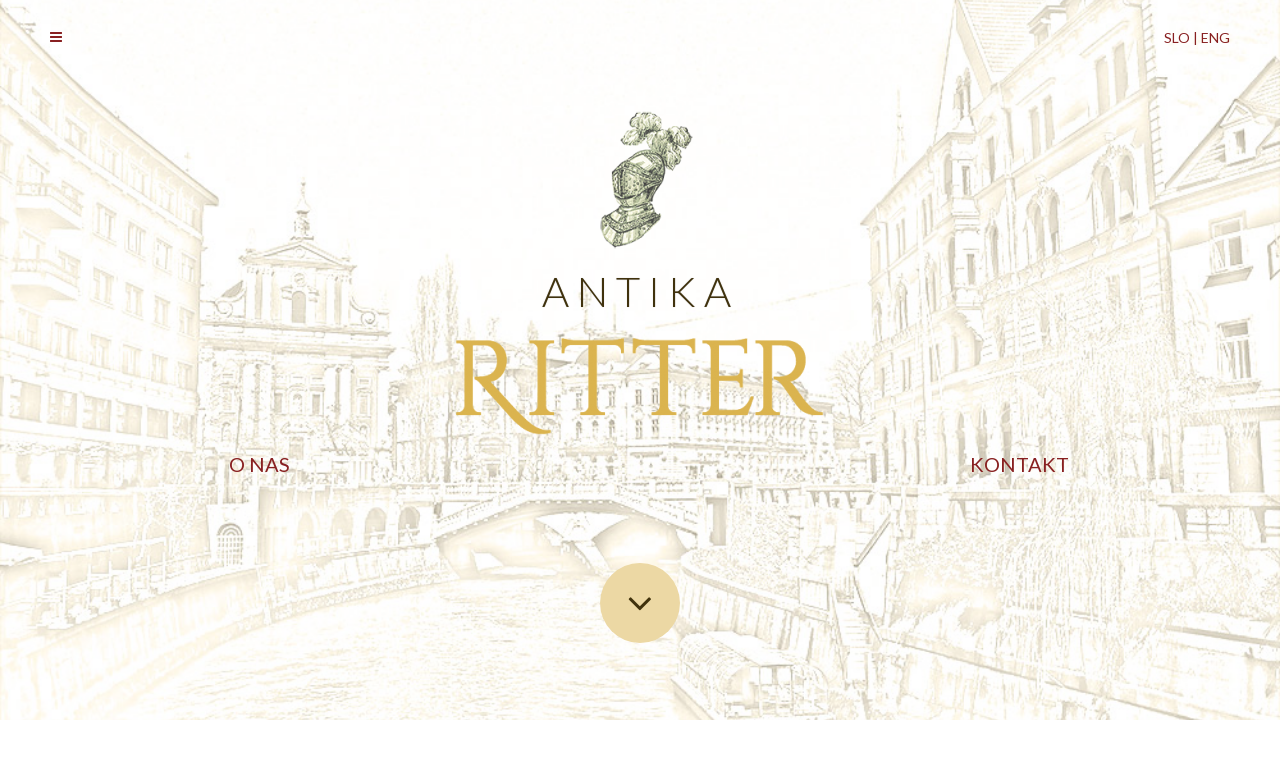

--- FILE ---
content_type: text/html; charset=UTF-8
request_url: https://antika-ritter.si/
body_size: 12210
content:

<!DOCTYPE html>
<html class="html" lang="sl-SI" itemscope itemtype="http://schema.org/WebPage">
<head>
	<meta charset="UTF-8">
	<link rel="profile" href="http://gmpg.org/xfn/11">

	<title>RITTER</title>
<meta name="viewport" content="width=device-width, initial-scale=1"><link rel='dns-prefetch' href='//fonts.googleapis.com' />
<link rel='dns-prefetch' href='//s.w.org' />
<link rel="alternate" type="application/rss+xml" title=" &raquo; Vir" href="https://antika-ritter.si/feed/" />
<link rel="alternate" type="application/rss+xml" title=" &raquo; Vir komentarjev" href="https://antika-ritter.si/comments/feed/" />
		<script type="text/javascript">
			window._wpemojiSettings = {"baseUrl":"https:\/\/s.w.org\/images\/core\/emoji\/13.0.1\/72x72\/","ext":".png","svgUrl":"https:\/\/s.w.org\/images\/core\/emoji\/13.0.1\/svg\/","svgExt":".svg","source":{"concatemoji":"https:\/\/antika-ritter.si\/wp-includes\/js\/wp-emoji-release.min.js?ver=5.6"}};
			!function(e,a,t){var r,n,o,i,p=a.createElement("canvas"),s=p.getContext&&p.getContext("2d");function c(e,t){var a=String.fromCharCode;s.clearRect(0,0,p.width,p.height),s.fillText(a.apply(this,e),0,0);var r=p.toDataURL();return s.clearRect(0,0,p.width,p.height),s.fillText(a.apply(this,t),0,0),r===p.toDataURL()}function l(e){if(!s||!s.fillText)return!1;switch(s.textBaseline="top",s.font="600 32px Arial",e){case"flag":return!c([127987,65039,8205,9895,65039],[127987,65039,8203,9895,65039])&&(!c([55356,56826,55356,56819],[55356,56826,8203,55356,56819])&&!c([55356,57332,56128,56423,56128,56418,56128,56421,56128,56430,56128,56423,56128,56447],[55356,57332,8203,56128,56423,8203,56128,56418,8203,56128,56421,8203,56128,56430,8203,56128,56423,8203,56128,56447]));case"emoji":return!c([55357,56424,8205,55356,57212],[55357,56424,8203,55356,57212])}return!1}function d(e){var t=a.createElement("script");t.src=e,t.defer=t.type="text/javascript",a.getElementsByTagName("head")[0].appendChild(t)}for(i=Array("flag","emoji"),t.supports={everything:!0,everythingExceptFlag:!0},o=0;o<i.length;o++)t.supports[i[o]]=l(i[o]),t.supports.everything=t.supports.everything&&t.supports[i[o]],"flag"!==i[o]&&(t.supports.everythingExceptFlag=t.supports.everythingExceptFlag&&t.supports[i[o]]);t.supports.everythingExceptFlag=t.supports.everythingExceptFlag&&!t.supports.flag,t.DOMReady=!1,t.readyCallback=function(){t.DOMReady=!0},t.supports.everything||(n=function(){t.readyCallback()},a.addEventListener?(a.addEventListener("DOMContentLoaded",n,!1),e.addEventListener("load",n,!1)):(e.attachEvent("onload",n),a.attachEvent("onreadystatechange",function(){"complete"===a.readyState&&t.readyCallback()})),(r=t.source||{}).concatemoji?d(r.concatemoji):r.wpemoji&&r.twemoji&&(d(r.twemoji),d(r.wpemoji)))}(window,document,window._wpemojiSettings);
		</script>
		<style type="text/css">
img.wp-smiley,
img.emoji {
	display: inline !important;
	border: none !important;
	box-shadow: none !important;
	height: 1em !important;
	width: 1em !important;
	margin: 0 .07em !important;
	vertical-align: -0.1em !important;
	background: none !important;
	padding: 0 !important;
}
</style>
	<link rel='stylesheet' id='wp-block-library-css'  href='https://antika-ritter.si/wp-includes/css/dist/block-library/style.min.css?ver=5.6' type='text/css' media='all' />
<link rel='stylesheet' id='wp-block-library-theme-css'  href='https://antika-ritter.si/wp-includes/css/dist/block-library/theme.min.css?ver=5.6' type='text/css' media='all' />
<link rel='stylesheet' id='oceanwp-style-css'  href='https://antika-ritter.si/wp-content/themes/oceanwp/assets/css/style.min.css?ver=1.0' type='text/css' media='all' />
<link rel='stylesheet' id='child-style-css'  href='https://antika-ritter.si/wp-content/themes/oceanwp-child-theme-master/style.css?ver=5.6' type='text/css' media='all' />
<link rel='stylesheet' id='font-awesome-css'  href='https://antika-ritter.si/wp-content/themes/oceanwp/assets/css/third/font-awesome.min.css?ver=4.7.0' type='text/css' media='all' />
<link rel='stylesheet' id='simple-line-icons-css'  href='https://antika-ritter.si/wp-content/themes/oceanwp/assets/css/third/simple-line-icons.min.css?ver=2.4.0' type='text/css' media='all' />
<link rel='stylesheet' id='magnific-popup-css'  href='https://antika-ritter.si/wp-content/themes/oceanwp/assets/css/third/magnific-popup.min.css?ver=1.0.0' type='text/css' media='all' />
<link rel='stylesheet' id='slick-css'  href='https://antika-ritter.si/wp-content/themes/oceanwp/assets/css/third/slick.min.css?ver=1.6.0' type='text/css' media='all' />
<link rel='stylesheet' id='oceanwp-google-font-lato-css'  href='//fonts.googleapis.com/css?family=Lato%3A100%2C200%2C300%2C400%2C500%2C600%2C700%2C800%2C900%2C100i%2C200i%2C300i%2C400i%2C500i%2C600i%2C700i%2C800i%2C900i&#038;subset=latin&#038;ver=5.6' type='text/css' media='all' />
<link rel='stylesheet' id='elementor-icons-css'  href='https://antika-ritter.si/wp-content/plugins/elementor/assets/lib/eicons/css/elementor-icons.min.css?ver=4.3.0' type='text/css' media='all' />
<link rel='stylesheet' id='elementor-animations-css'  href='https://antika-ritter.si/wp-content/plugins/elementor/assets/lib/animations/animations.min.css?ver=2.5.16' type='text/css' media='all' />
<link rel='stylesheet' id='elementor-frontend-css'  href='https://antika-ritter.si/wp-content/plugins/elementor/assets/css/frontend.min.css?ver=2.5.16' type='text/css' media='all' />
<link rel='stylesheet' id='elementor-pro-css'  href='https://antika-ritter.si/wp-content/plugins/elementor-pro/assets/css/frontend.min.css?ver=2.1.9' type='text/css' media='all' />
<link rel='stylesheet' id='elementor-global-css'  href='https://antika-ritter.si/wp-content/uploads/elementor/css/global.css?ver=1559814497' type='text/css' media='all' />
<link rel='stylesheet' id='elementor-post-2379-css'  href='https://antika-ritter.si/wp-content/uploads/elementor/css/post-2379.css?ver=1616393525' type='text/css' media='all' />
<link rel='stylesheet' id='msl-main-css'  href='https://antika-ritter.si/wp-content/plugins/master-slider/public/assets/css/masterslider.main.css?ver=3.5.3' type='text/css' media='all' />
<link rel='stylesheet' id='msl-custom-css'  href='https://antika-ritter.si/wp-content/uploads/master-slider/custom.css?ver=1.9' type='text/css' media='all' />
<link rel='stylesheet' id='oe-widgets-style-css'  href='https://antika-ritter.si/wp-content/plugins/ocean-extra/assets/css/widgets.css?ver=5.6' type='text/css' media='all' />
<link rel='stylesheet' id='osh-styles-css'  href='https://antika-ritter.si/wp-content/plugins/ocean-sticky-header/assets/css/style.min.css?ver=5.6' type='text/css' media='all' />
<link rel='stylesheet' id='google-fonts-1-css'  href='https://fonts.googleapis.com/css?family=Lato%3A100%2C100italic%2C200%2C200italic%2C300%2C300italic%2C400%2C400italic%2C500%2C500italic%2C600%2C600italic%2C700%2C700italic%2C800%2C800italic%2C900%2C900italic&#038;ver=5.6' type='text/css' media='all' />
<script type='text/javascript' src='https://antika-ritter.si/wp-includes/js/jquery/jquery.min.js?ver=3.5.1' id='jquery-core-js'></script>
<script type='text/javascript' src='https://antika-ritter.si/wp-includes/js/jquery/jquery-migrate.min.js?ver=3.3.2' id='jquery-migrate-js'></script>
<link rel="https://api.w.org/" href="https://antika-ritter.si/wp-json/" /><link rel="alternate" type="application/json" href="https://antika-ritter.si/wp-json/wp/v2/pages/2379" /><link rel="EditURI" type="application/rsd+xml" title="RSD" href="https://antika-ritter.si/xmlrpc.php?rsd" />
<link rel="wlwmanifest" type="application/wlwmanifest+xml" href="https://antika-ritter.si/wp-includes/wlwmanifest.xml" /> 
<meta name="generator" content="WordPress 5.6" />
<link rel="canonical" href="https://antika-ritter.si/" />
<link rel='shortlink' href='https://antika-ritter.si/' />
<link rel="alternate" type="application/json+oembed" href="https://antika-ritter.si/wp-json/oembed/1.0/embed?url=https%3A%2F%2Fantika-ritter.si%2F" />
<link rel="alternate" type="text/xml+oembed" href="https://antika-ritter.si/wp-json/oembed/1.0/embed?url=https%3A%2F%2Fantika-ritter.si%2F&#038;format=xml" />
<script>var ms_grabbing_curosr = 'https://antika-ritter.si/wp-content/plugins/master-slider/public/assets/css/common/grabbing.cur', ms_grab_curosr = 'https://antika-ritter.si/wp-content/plugins/master-slider/public/assets/css/common/grab.cur';</script>
<meta name="generator" content="MasterSlider 3.5.3 - Responsive Touch Image Slider | avt.li/msf" />
<link rel="alternate" href="https://antika-ritter.si/" hreflang="sl" />
<link rel="alternate" href="https://antika-ritter.si/en/home-eng/" hreflang="en" />
<style type="text/css">.recentcomments a{display:inline !important;padding:0 !important;margin:0 !important;}</style><link rel="icon" href="https://antika-ritter.si/wp-content/uploads/2018/10/cropped-favicon2-32x32.png" sizes="32x32" />
<link rel="icon" href="https://antika-ritter.si/wp-content/uploads/2018/10/cropped-favicon2-192x192.png" sizes="192x192" />
<link rel="apple-touch-icon" href="https://antika-ritter.si/wp-content/uploads/2018/10/cropped-favicon2-180x180.png" />
<meta name="msapplication-TileImage" content="https://antika-ritter.si/wp-content/uploads/2018/10/cropped-favicon2-270x270.png" />
		<style type="text/css" id="wp-custom-css">
			.lang-item{display:inline !important;list-style:none}.is-sticky #site-header{border-bottom:1px #dbb44f solid}#switch{float:right;padding-top:10px;padding-right:50px;font-size:14px}.center-menu #site-navigation-wrap{left:45%}@media screen and (min-width:1280px){#site-navigation{}}/*.mobile-menu{display:none}*/@media screen and (min-width:768px){.mobile-menu{display:block;margin-left:50px}}@media only screen and (max-width:1280px){.mobile-menu{display:block;margin-left:50px}}.elementor-icon i{margin:auto}.page-id-2220 #site-header,.page-id-2211 #site-header,.page-id-2205 #site-header,.page-id-2203 #site-header,.page-id-2194 #site-header,.page-id-2184 #site-header,.page-id-2133 #site-header,.page-id-2164 #site-header,.page-id-1975 #site-header,.page-id-2062 #site-header{background-color:rgba(188,141,0,0.2);border-style:solid;border-width:0 0 1px 0;border-color:#dbb44f;transition:background 0.3s,border 0.3s,border-radius 0.3s,box-shadow 0.3s}.page-id-2113 #site-header,.page-id-2126 #site-header,.page-id-2086 #site-header,.page-id-2094 #site-header{background-color:rgba(188,141,0,0.2);border-style:solid;border-width:0 0 1px 0;border-color:#dbb44f;transition:background 0.3s,border 0.3s,border-radius 0.3s,box-shadow 0.3s}.wp-block-image{border:2px solid #dbb44f}.galeryleft{margin-left:0}		</style>
		<!-- OceanWP CSS -->
<style type="text/css">
/* General CSS */a:hover,a.light:hover,.theme-heading .text::before,#top-bar-content >a:hover,#top-bar-social li.oceanwp-email a:hover,#site-navigation-wrap .dropdown-menu >li >a:hover,#site-header.medium-header #medium-searchform button:hover,.oceanwp-mobile-menu-icon a:hover,.blog-entry.post .blog-entry-header .entry-title a:hover,.blog-entry.post .blog-entry-readmore a:hover,.blog-entry.thumbnail-entry .blog-entry-category a,ul.meta li a:hover,.dropcap,.single nav.post-navigation .nav-links .title,body .related-post-title a:hover,body #wp-calendar caption,body .contact-info-widget.default i,body .contact-info-widget.big-icons i,body .custom-links-widget .oceanwp-custom-links li a:hover,body .custom-links-widget .oceanwp-custom-links li a:hover:before,body .posts-thumbnails-widget li a:hover,body .social-widget li.oceanwp-email a:hover,.comment-author .comment-meta .comment-reply-link,#respond #cancel-comment-reply-link:hover,#footer-widgets .footer-box a:hover,#footer-bottom a:hover,#footer-bottom #footer-bottom-menu a:hover,.sidr a:hover,.sidr-class-dropdown-toggle:hover,.sidr-class-menu-item-has-children.active >a,.sidr-class-menu-item-has-children.active >a >.sidr-class-dropdown-toggle,input[type=checkbox]:checked:before{color:#882021}input[type="button"],input[type="reset"],input[type="submit"],button[type="submit"],.button,#site-navigation-wrap .dropdown-menu >li.btn >a >span,.thumbnail:hover i,.post-quote-content,.omw-modal .omw-close-modal,body .contact-info-widget.big-icons li:hover i,body div.wpforms-container-full .wpforms-form input[type=submit],body div.wpforms-container-full .wpforms-form button[type=submit],body div.wpforms-container-full .wpforms-form .wpforms-page-button{background-color:#882021}.widget-title{border-color:#882021}blockquote{border-color:#882021}#searchform-dropdown{border-color:#882021}.dropdown-menu .sub-menu{border-color:#882021}.blog-entry.large-entry .blog-entry-readmore a:hover{border-color:#882021}.oceanwp-newsletter-form-wrap input[type="email"]:focus{border-color:#882021}.social-widget li.oceanwp-email a:hover{border-color:#882021}#respond #cancel-comment-reply-link:hover{border-color:#882021}body .contact-info-widget.big-icons li:hover i{border-color:#882021}#footer-widgets .oceanwp-newsletter-form-wrap input[type="email"]:focus{border-color:#882021}input[type="button"]:hover,input[type="reset"]:hover,input[type="submit"]:hover,button[type="submit"]:hover,input[type="button"]:focus,input[type="reset"]:focus,input[type="submit"]:focus,button[type="submit"]:focus,.button:hover,#site-navigation-wrap .dropdown-menu >li.btn >a:hover >span,.post-quote-author,.omw-modal .omw-close-modal:hover,body div.wpforms-container-full .wpforms-form input[type=submit]:hover,body div.wpforms-container-full .wpforms-form button[type=submit]:hover,body div.wpforms-container-full .wpforms-form .wpforms-page-button:hover{background-color:#40320d}a{color:#882021}a:hover{color:#40320d}.container{width:1140px}#scroll-top{background-color:#ecd8a4}#scroll-top:hover{background-color:#e4c679}#scroll-top{color:#40320d}/* Top Bar CSS */#top-bar{padding:5px 0 0 0}#top-bar-wrap{border-color:rgba(255,255,255,0)}#top-bar-wrap,#top-bar-content strong{color:#882120}#top-bar-content a,#top-bar-social-alt a{color:#882120}#top-bar-content a:hover,#top-bar-social-alt a:hover{color:#40320d}/* Header CSS */#site-header.has-header-media .overlay-header-media{background-color:rgba(0,0,0,0.5)}#site-logo #site-logo-inner a img,#site-header.center-header #site-navigation-wrap .middle-site-logo a img{max-width:100px}#site-header #site-logo #site-logo-inner a img,#site-header.center-header #site-navigation-wrap .middle-site-logo a img{max-height:70px}#site-navigation-wrap .dropdown-menu >li >a{padding:0 7px}#site-navigation-wrap .dropdown-menu >li >a,.oceanwp-mobile-menu-icon a,#searchform-header-replace-close{color:#882021}#site-navigation-wrap .dropdown-menu >li >a:hover,.oceanwp-mobile-menu-icon a:hover,#searchform-header-replace-close:hover{color:#40320d}#site-navigation-wrap .dropdown-menu >.current-menu-item >a,#site-navigation-wrap .dropdown-menu >.current-menu-ancestor >a,#site-navigation-wrap .dropdown-menu >.current-menu-item >a:hover,#site-navigation-wrap .dropdown-menu >.current-menu-ancestor >a:hover{color:#40320d}@media (max-width:1280px){#top-bar-nav,#site-navigation-wrap,.oceanwp-social-menu,.after-header-content{display:none}.center-logo #site-logo{float:none;position:absolute;left:50%;padding:0;-webkit-transform:translateX(-50%);transform:translateX(-50%)}#site-header.center-header #site-logo,.oceanwp-mobile-menu-icon,#oceanwp-cart-sidebar-wrap{display:block}body.vertical-header-style #outer-wrap{margin:0 !important}#site-header.vertical-header{position:relative;width:100%;left:0 !important;right:0 !important}#site-header.vertical-header .has-template >#site-logo{display:block}#site-header.vertical-header #site-header-inner{display:-webkit-box;display:-webkit-flex;display:-ms-flexbox;display:flex;-webkit-align-items:center;align-items:center;padding:0;max-width:90%}#site-header.vertical-header #site-header-inner >*:not(.oceanwp-mobile-menu-icon){display:none}#site-header.vertical-header #site-header-inner >*{padding:0 !important}#site-header.vertical-header #site-header-inner #site-logo{display:block;margin:0;width:50%;text-align:left}body.rtl #site-header.vertical-header #site-header-inner #site-logo{text-align:right}#site-header.vertical-header #site-header-inner .oceanwp-mobile-menu-icon{width:50%;text-align:right}body.rtl #site-header.vertical-header #site-header-inner .oceanwp-mobile-menu-icon{text-align:left}#site-header.vertical-header .vertical-toggle,body.vertical-header-style.vh-closed #site-header.vertical-header .vertical-toggle{display:none}#site-logo.has-responsive-logo .custom-logo-link{display:none}#site-logo.has-responsive-logo .responsive-logo-link{display:block}.is-sticky #site-logo.has-sticky-logo .responsive-logo-link{display:none}.is-sticky #site-logo.has-responsive-logo .sticky-logo-link{display:block}#top-bar.has-no-content #top-bar-social.top-bar-left,#top-bar.has-no-content #top-bar-social.top-bar-right{position:inherit;left:auto;right:auto;float:none;height:auto;line-height:1.5em;margin-top:0;text-align:center}#top-bar.has-no-content #top-bar-social li{float:none;display:inline-block}.owp-cart-overlay,#side-panel-wrap a.side-panel-btn{display:none !important}}a.sidr-class-toggle-sidr-close{background-color:#ecd8a4}body .sidr a,body .sidr-class-dropdown-toggle,#mobile-dropdown ul li a,#mobile-dropdown ul li a .dropdown-toggle,#mobile-fullscreen ul li a,#mobile-fullscreen .oceanwp-social-menu.simple-social ul li a{color:#40320d}#mobile-fullscreen a.close .close-icon-inner,#mobile-fullscreen a.close .close-icon-inner::after{background-color:#40320d}body .sidr a:hover,body .sidr-class-dropdown-toggle:hover,body .sidr-class-dropdown-toggle .fa,body .sidr-class-menu-item-has-children.active >a,body .sidr-class-menu-item-has-children.active >a >.sidr-class-dropdown-toggle,#mobile-dropdown ul li a:hover,#mobile-dropdown ul li a .dropdown-toggle:hover,#mobile-dropdown .menu-item-has-children.active >a,#mobile-dropdown .menu-item-has-children.active >a >.dropdown-toggle,#mobile-fullscreen ul li a:hover,#mobile-fullscreen .oceanwp-social-menu.simple-social ul li a:hover{color:#b18a24}#mobile-fullscreen a.close:hover .close-icon-inner,#mobile-fullscreen a.close:hover .close-icon-inner::after{background-color:#b18a24}/* Footer Widgets CSS */#footer-widgets{background-color:#e4c679}#footer-widgets,#footer-widgets p,#footer-widgets li a:before,#footer-widgets .contact-info-widget span.oceanwp-contact-title,#footer-widgets .recent-posts-date,#footer-widgets .recent-posts-comments,#footer-widgets .widget-recent-posts-icons li .fa{color:#40320d}#footer-widgets .footer-box a,#footer-widgets a{color:#882021}#footer-widgets .footer-box a:hover,#footer-widgets a:hover{color:#40320d}/* Footer Bottom CSS */#footer-bottom{background-color:#ecd8a4}#footer-bottom,#footer-bottom p{color:#40320d}#footer-bottom a,#footer-bottom #footer-bottom-menu a{color:#40320d}#footer-bottom a:hover,#footer-bottom #footer-bottom-menu a:hover{color:#b18a24}/* Sticky Header CSS */.is-sticky #site-header.shrink-header #site-logo #site-logo-inner,.is-sticky #site-header.shrink-header .oceanwp-social-menu .social-menu-inner,.is-sticky #site-header.shrink-header.full_screen-header .menu-bar-inner,.after-header-content .after-header-content-inner{height:30px}.is-sticky #site-header.shrink-header #site-navigation-wrap .dropdown-menu >li >a,.is-sticky #site-header.shrink-header .oceanwp-mobile-menu-icon a,.after-header-content .after-header-content-inner >a,.after-header-content .after-header-content-inner >div >a{line-height:30px}.is-sticky #site-header,.is-sticky #searchform-header-replace{background-color:#ecd8a4!important}.is-sticky #site-navigation-wrap .dropdown-menu >li >a,.is-sticky .oceanwp-mobile-menu-icon a,.is-sticky #searchform-header-replace-close{color:#882021}.is-sticky #site-navigation-wrap .dropdown-menu >li >a:hover,.is-sticky .oceanwp-mobile-menu-icon a:hover,.is-sticky #searchform-header-replace-close:hover{color:#40320d}.is-sticky #site-navigation-wrap .dropdown-menu >.current-menu-item >a,.is-sticky #site-navigation-wrap .dropdown-menu >.current-menu-parent >a >span,.is-sticky #site-navigation-wrap .dropdown-menu >.current-menu-item >a:hover,.is-sticky #site-navigation-wrap .dropdown-menu >.current-menu-parent >a:hover >span{color:#40320d}/* Typography CSS */body{font-family:Lato;color:#40320d}h1,h2,h3,h4,h5,h6,.theme-heading,.widget-title,.oceanwp-widget-recent-posts-title,.comment-reply-title,.entry-title,.sidebar-box .widget-title{font-family:Lato;color:#40320d}#site-navigation-wrap .dropdown-menu >li >a,#site-header.full_screen-header .fs-dropdown-menu >li >a,#site-header.top-header #site-navigation-wrap .dropdown-menu >li >a,#site-header.center-header #site-navigation-wrap .dropdown-menu >li >a,#site-header.medium-header #site-navigation-wrap .dropdown-menu >li >a,.oceanwp-mobile-menu-icon a{font-family:Lato;font-size:14px}.sidebar-box,.footer-box{font-family:Lato;color:#40320d}#footer-widgets .footer-box .widget-title{font-family:Lato;color:#882021}#footer-bottom #copyright{font-family:Lato;font-size:14px}
</style></head>

<body class="home page-template-default page page-id-2379 wp-embed-responsive _masterslider _ms_version_3.5.3 oceanwp-theme sidebar-mobile has-transparent-header no-header-border content-full-width content-max-width page-header-disabled has-breadcrumbs no-margins elementor-default elementor-page elementor-page-2379">

	
	<div id="outer-wrap" class="site clr">

		
		<div id="wrap" class="clr">

			
				<div id="transparent-header-wrap" class="clr">

<header id="site-header" class="transparent-header center-menu center-logo clr fixed-scroll fixed-scroll slide-effect no-shadow" data-height="30" itemscope="itemscope" itemtype="http://schema.org/WPHeader">

	
		
			
			<div id="site-header-inner" class="clr">

				
	<div class="oceanwp-mobile-menu-icon clr mobile-left">

		
		
		
		<a href="#" class="mobile-menu">
							<i class="fa fa-bars"></i>
					</a>

		
		
		
	</div><!-- #oceanwp-mobile-menu-navbar -->


				

<div id="site-logo" class="clr has-sticky-logo" itemscope itemtype="http://schema.org/Brand">

	
	<div id="site-logo-inner" class="clr">

		
			<a href="https://antika-ritter.si/" rel="home" class="site-title site-logo-text"></a>

		
	</div><!-- #site-logo-inner -->

	
	
</div><!-- #site-logo -->

			<div id="site-navigation-wrap" class="no-top-border clr">
		
			
			
			<nav id="site-navigation" class="navigation main-navigation clr" itemscope="itemscope" itemtype="http://schema.org/SiteNavigationElement">

				<ul id="menu-main-menu" class="main-menu dropdown-menu sf-menu"><li id="menu-item-2386" class="menu-item menu-item-type-post_type menu-item-object-page menu-item-home current-menu-item page_item page-item-2379 current_page_item menu-item-2386"><a href="https://antika-ritter.si/" class="menu-link"><span class="text-wrap">DOMOV</span></a></li><li id="menu-item-2064" class="menu-item menu-item-type-post_type menu-item-object-page menu-item-2064"><a href="https://antika-ritter.si/nakit/" class="menu-link"><span class="text-wrap">NAKIT</span></a></li><li id="menu-item-2099" class="menu-item menu-item-type-post_type menu-item-object-page menu-item-2099"><a href="https://antika-ritter.si/ure/" class="menu-link"><span class="text-wrap">URE</span></a></li><li id="menu-item-2162" class="menu-item menu-item-type-post_type menu-item-object-page menu-item-2162"><a href="https://antika-ritter.si/starine-in-zbirateljski-predmeti/" class="menu-link"><span class="text-wrap">STARINE IN ZBIRATELJSKI PREDMETI</span></a></li><li id="menu-item-2161" class="menu-item menu-item-type-post_type menu-item-object-page menu-item-2161"><a href="https://antika-ritter.si/pisala/" class="menu-link"><span class="text-wrap">PISALA</span></a></li><li id="menu-item-2197" class="menu-item menu-item-type-post_type menu-item-object-page menu-item-2197"><a href="https://antika-ritter.si/ocala/" class="menu-link"><span class="text-wrap">OČALA</span></a></li><li id="menu-item-2210" class="menu-item menu-item-type-post_type menu-item-object-page menu-item-2210"><a href="https://antika-ritter.si/militarija/" class="menu-link"><span class="text-wrap">MILITARIJA</span></a></li></ul>
			</nav><!-- #site-navigation -->

			
			
					</div><!-- #site-navigation-wrap -->
		
		<ul id="switch">	<li class="lang-item lang-item-10 lang-item-sl lang-item-first current-lang"><a lang="sl-SI" hreflang="sl-SI" href="https://antika-ritter.si/">SLO |</a></li>
	<li class="lang-item lang-item-7 lang-item-en"><a lang="en-GB" hreflang="en-GB" href="https://antika-ritter.si/en/home-eng/">ENG</a></li>
</ul>
	
				
			</div><!-- #site-header-inner -->

			
			
		
				
	
</header><!-- #site-header -->

	</div>

						
			<main id="main" class="site-main clr" >

				
	
	<div id="content-wrap" class="container clr">

		
		<div id="primary" class="content-area clr">

			
			<div id="content" class="site-content clr">

				
				
<article class="single-page-article clr">

	
<div class="entry clr" itemprop="text">
				<div data-elementor-type="post" data-elementor-id="2379" class="elementor elementor-2379" data-elementor-settings="[]">
			<div class="elementor-inner">
				<div class="elementor-section-wrap">
							<section class="elementor-element elementor-element-f5fe5ec elementor-section-stretched elementor-section-full_width elementor-section-height-min-height elementor-section-height-default elementor-section-items-middle elementor-section elementor-top-section" data-id="f5fe5ec" data-element_type="section" data-settings="{&quot;background_background&quot;:&quot;classic&quot;,&quot;stretch_section&quot;:&quot;section-stretched&quot;}">
							<div class="elementor-background-overlay"></div>
							<div class="elementor-container elementor-column-gap-default">
				<div class="elementor-row">
				<div class="elementor-element elementor-element-864c689 elementor-column elementor-col-100 elementor-top-column" data-id="864c689" data-element_type="column">
			<div class="elementor-column-wrap  elementor-element-populated">
					<div class="elementor-widget-wrap">
				<div class="elementor-element elementor-element-55bf1e3 elementor-widget elementor-widget-image" data-id="55bf1e3" data-element_type="widget" data-widget_type="image.default">
				<div class="elementor-widget-container">
					<div class="elementor-image">
										<img src="https://antika-ritter.si/wp-content/uploads/elementor/thumbs/logo-small-nym5rilyg8nzm53ncou5gdmi9j987v5mdwv6vyj988.png" title="logo" alt="retina logo" />											</div>
				</div>
				</div>
				<div class="elementor-element elementor-element-c45ba27 elementor-widget elementor-widget-heading" data-id="c45ba27" data-element_type="widget" data-widget_type="heading.default">
				<div class="elementor-widget-container">
			<h2 class="elementor-heading-title elementor-size-default">ANTIKA</h2>		</div>
				</div>
				<div class="elementor-element elementor-element-f25c831 elementor-widget elementor-widget-image" data-id="f25c831" data-element_type="widget" data-widget_type="image.default">
				<div class="elementor-widget-container">
					<div class="elementor-image">
										<img src="https://antika-ritter.si/wp-content/uploads/elementor/thumbs/ritter-2-nxqwtc4d1yimyn757n5zl2cvk7xuf4xjj5air8g0mc.png" title="ritter-2" alt="brand" />											</div>
				</div>
				</div>
				<section class="elementor-element elementor-element-6268b52 elementor-section-content-bottom elementor-section-boxed elementor-section-height-default elementor-section-height-default elementor-section elementor-inner-section" data-id="6268b52" data-element_type="section">
						<div class="elementor-container elementor-column-gap-no">
				<div class="elementor-row">
				<div class="elementor-element elementor-element-a77a47b elementor-column elementor-col-33 elementor-inner-column" data-id="a77a47b" data-element_type="column">
			<div class="elementor-column-wrap  elementor-element-populated">
					<div class="elementor-widget-wrap">
				<div class="elementor-element elementor-element-8ef1176 elementor-widget elementor-widget-text-editor" data-id="8ef1176" data-element_type="widget" data-widget_type="text-editor.default">
				<div class="elementor-widget-container">
					<div class="elementor-text-editor elementor-clearfix"><p><a href="/o-nas">O NAS</a></p></div>
				</div>
				</div>
						</div>
			</div>
		</div>
				<div class="elementor-element elementor-element-929803d elementor-column elementor-col-33 elementor-inner-column" data-id="929803d" data-element_type="column">
			<div class="elementor-column-wrap">
					<div class="elementor-widget-wrap">
						</div>
			</div>
		</div>
				<div class="elementor-element elementor-element-b33457a elementor-column elementor-col-33 elementor-inner-column" data-id="b33457a" data-element_type="column">
			<div class="elementor-column-wrap  elementor-element-populated">
					<div class="elementor-widget-wrap">
				<div class="elementor-element elementor-element-a9c41c1 elementor-widget elementor-widget-text-editor" data-id="a9c41c1" data-element_type="widget" data-widget_type="text-editor.default">
				<div class="elementor-widget-container">
					<div class="elementor-text-editor elementor-clearfix"><p><a href="/kontakt">KONTAKT</a></p></div>
				</div>
				</div>
						</div>
			</div>
		</div>
						</div>
			</div>
		</section>
				<div class="elementor-element elementor-element-a03eb22 elementor-hidden-tablet elementor-hidden-phone elementor-widget elementor-widget-spacer" data-id="a03eb22" data-element_type="widget" data-widget_type="spacer.default">
				<div class="elementor-widget-container">
					<div class="elementor-spacer">
			<div class="elementor-spacer-inner"></div>
		</div>
				</div>
				</div>
				<div class="elementor-element elementor-element-72dcb68 elementor-view-stacked elementor-shape-circle elementor-widget elementor-widget-icon" data-id="72dcb68" data-element_type="widget" data-widget_type="icon.default">
				<div class="elementor-widget-container">
					<div class="elementor-icon-wrapper">
			<a class="elementor-icon" href="#antiquities">
				<i class="fa fa-angle-down" aria-hidden="true"></i>
			</a>
		</div>
				</div>
				</div>
						</div>
			</div>
		</div>
						</div>
			</div>
		</section>
				<section class="elementor-element elementor-element-44f80c0 elementor-section-stretched elementor-section-boxed elementor-section-height-default elementor-section-height-default elementor-section elementor-top-section" data-id="44f80c0" data-element_type="section" data-settings="{&quot;stretch_section&quot;:&quot;section-stretched&quot;,&quot;background_background&quot;:&quot;classic&quot;}">
						<div class="elementor-container elementor-column-gap-default">
				<div class="elementor-row">
				<div class="elementor-element elementor-element-37d79bc elementor-column elementor-col-100 elementor-top-column" data-id="37d79bc" data-element_type="column">
			<div class="elementor-column-wrap  elementor-element-populated">
					<div class="elementor-widget-wrap">
				<div class="elementor-element elementor-element-129d9ec elementor-widget elementor-widget-menu-anchor" data-id="129d9ec" data-element_type="widget" data-widget_type="menu-anchor.default">
				<div class="elementor-widget-container">
					<div id="antiquities" class="elementor-menu-anchor"></div>
				</div>
				</div>
						</div>
			</div>
		</div>
						</div>
			</div>
		</section>
				<section class="elementor-element elementor-element-7c21705 elementor-section-stretched elementor-section-boxed elementor-section-height-default elementor-section-height-default elementor-section elementor-top-section" data-id="7c21705" data-element_type="section" data-settings="{&quot;stretch_section&quot;:&quot;section-stretched&quot;,&quot;background_background&quot;:&quot;classic&quot;}">
						<div class="elementor-container elementor-column-gap-default">
				<div class="elementor-row">
				<div class="elementor-element elementor-element-c6453b5 elementor-column elementor-col-33 elementor-top-column" data-id="c6453b5" data-element_type="column">
			<div class="elementor-column-wrap  elementor-element-populated">
					<div class="elementor-widget-wrap">
				<div class="elementor-element elementor-element-42a61bf elementor-widget elementor-widget-heading" data-id="42a61bf" data-element_type="widget" data-widget_type="heading.default">
				<div class="elementor-widget-container">
			<h2 class="elementor-heading-title elementor-size-default"><a href="/nakit">NAKIT</a></h2>		</div>
				</div>
				<div class="elementor-element elementor-element-cea4fe9 elementor-widget elementor-widget-image" data-id="cea4fe9" data-element_type="widget" data-widget_type="image.default">
				<div class="elementor-widget-container">
					<div class="elementor-image">
											<a href="/nakit" data-elementor-open-lightbox="">
							<img src="https://antika-ritter.si/wp-content/uploads/elementor/thumbs/nakit-nyovzzo38k97uhbbp7zw3xy4t67nbzhu2gv2o5ab7o.png" title="nakit" alt="nakit" class="elementor-animation-grow" />								</a>
											</div>
				</div>
				</div>
				<div class="elementor-element elementor-element-e18778d elementor-widget elementor-widget-text-editor" data-id="e18778d" data-element_type="widget" data-widget_type="text-editor.default">
				<div class="elementor-widget-container">
					<div class="elementor-text-editor elementor-clearfix"><p>starinski in vintage nakit izdelan iz dragocenih kovin in kamnov; modni srebrni nakit za gospe in gospode</p></div>
				</div>
				</div>
						</div>
			</div>
		</div>
				<div class="elementor-element elementor-element-78bd80a elementor-column elementor-col-33 elementor-top-column" data-id="78bd80a" data-element_type="column">
			<div class="elementor-column-wrap  elementor-element-populated">
					<div class="elementor-widget-wrap">
				<div class="elementor-element elementor-element-62cd33f elementor-widget elementor-widget-heading" data-id="62cd33f" data-element_type="widget" data-widget_type="heading.default">
				<div class="elementor-widget-container">
			<h2 class="elementor-heading-title elementor-size-default"><a href="/ure">URE</a></h2>		</div>
				</div>
				<div class="elementor-element elementor-element-3a24504 elementor-widget elementor-widget-image" data-id="3a24504" data-element_type="widget" data-widget_type="image.default">
				<div class="elementor-widget-container">
					<div class="elementor-image">
											<a href="/ure" data-elementor-open-lightbox="">
							<img src="https://antika-ritter.si/wp-content/uploads/elementor/thumbs/ure-nyox89ud7kvit4zp4d35krnwany5ynalhnaklfmm2s.png" title="ure" alt="ure" class="elementor-animation-grow" />								</a>
											</div>
				</div>
				</div>
				<div class="elementor-element elementor-element-8b4e5fa elementor-widget elementor-widget-text-editor" data-id="8b4e5fa" data-element_type="widget" data-widget_type="text-editor.default">
				<div class="elementor-widget-container">
					<div class="elementor-text-editor elementor-clearfix"><p><span style="font-weight: 400;">vintage in rabljene ročne ure priznanih proizvajalcev kot so Omega, Rolex, Heuer, Zenith, Longines, Seiko; redke starinske stenske, namizne in žepne ure</span></p></div>
				</div>
				</div>
						</div>
			</div>
		</div>
				<div class="elementor-element elementor-element-d9b37ed elementor-column elementor-col-33 elementor-top-column" data-id="d9b37ed" data-element_type="column">
			<div class="elementor-column-wrap  elementor-element-populated">
					<div class="elementor-widget-wrap">
				<div class="elementor-element elementor-element-87bfd1a elementor-widget elementor-widget-heading" data-id="87bfd1a" data-element_type="widget" data-widget_type="heading.default">
				<div class="elementor-widget-container">
			<h2 class="elementor-heading-title elementor-size-default"><a href="/starine-in-zbirateljski-predmeti">STARINE IN ZBIRATELJSKI PREDMETI</a></h2>		</div>
				</div>
				<div class="elementor-element elementor-element-e371dd7 elementor-widget elementor-widget-image" data-id="e371dd7" data-element_type="widget" data-widget_type="image.default">
				<div class="elementor-widget-container">
					<div class="elementor-image">
											<a href="/starine-in-zbirateljski-predmeti" data-elementor-open-lightbox="">
							<img src="https://antika-ritter.si/wp-content/uploads/elementor/thumbs/starine-nypkvvmd3ynpirzkch2wlva3e2hvqk3ukp7dacy0qs.png" title="starine" alt="starine" class="elementor-animation-grow" />								</a>
											</div>
				</div>
				</div>
				<div class="elementor-element elementor-element-5a41627 elementor-widget elementor-widget-text-editor" data-id="5a41627" data-element_type="widget" data-widget_type="text-editor.default">
				<div class="elementor-widget-container">
					<div class="elementor-text-editor elementor-clearfix"><p><span style="font-weight: 400;">izbrani starinski predmeti dekorativne umetnosti in zbirateljski predmeti kot so keramika, steklovina, srebrnina, ikone in kovanci</span></p></div>
				</div>
				</div>
						</div>
			</div>
		</div>
						</div>
			</div>
		</section>
				<section class="elementor-element elementor-element-19c9cbcb elementor-section-stretched elementor-section-boxed elementor-section-height-default elementor-section-height-default elementor-section elementor-top-section" data-id="19c9cbcb" data-element_type="section" data-settings="{&quot;stretch_section&quot;:&quot;section-stretched&quot;,&quot;background_background&quot;:&quot;classic&quot;}">
						<div class="elementor-container elementor-column-gap-default">
				<div class="elementor-row">
				<div class="elementor-element elementor-element-4c5b285e elementor-column elementor-col-33 elementor-top-column" data-id="4c5b285e" data-element_type="column">
			<div class="elementor-column-wrap  elementor-element-populated">
					<div class="elementor-widget-wrap">
				<div class="elementor-element elementor-element-69441615 elementor-widget elementor-widget-heading" data-id="69441615" data-element_type="widget" data-widget_type="heading.default">
				<div class="elementor-widget-container">
			<h2 class="elementor-heading-title elementor-size-default"><a href="/pisala">PISALA</a></h2>		</div>
				</div>
				<div class="elementor-element elementor-element-309c2a8b elementor-widget elementor-widget-image" data-id="309c2a8b" data-element_type="widget" data-widget_type="image.default">
				<div class="elementor-widget-container">
					<div class="elementor-image">
											<a href="/pisala" data-elementor-open-lightbox="">
							<img src="https://antika-ritter.si/wp-content/uploads/elementor/thumbs/pisala-nyplrkqfku1t1dy196bzovboju9hb3xzll6tw9y2x0.png" title="pisala" alt="pisala" class="elementor-animation-grow" />								</a>
											</div>
				</div>
				</div>
				<div class="elementor-element elementor-element-414f30c5 elementor-widget elementor-widget-text-editor" data-id="414f30c5" data-element_type="widget" data-widget_type="text-editor.default">
				<div class="elementor-widget-container">
					<div class="elementor-text-editor elementor-clearfix"><p><span style="font-weight: 400;">kvalitetna rabljena pisala priznanih proizvajalcev kot so Mont Blanc, Pelikan in Parker</span></p></div>
				</div>
				</div>
						</div>
			</div>
		</div>
				<div class="elementor-element elementor-element-24c8674 elementor-column elementor-col-33 elementor-top-column" data-id="24c8674" data-element_type="column">
			<div class="elementor-column-wrap  elementor-element-populated">
					<div class="elementor-widget-wrap">
				<div class="elementor-element elementor-element-50cfd987 elementor-widget elementor-widget-heading" data-id="50cfd987" data-element_type="widget" data-widget_type="heading.default">
				<div class="elementor-widget-container">
			<h2 class="elementor-heading-title elementor-size-default"><a href="/ocala">OČALA</a></h2>		</div>
				</div>
				<div class="elementor-element elementor-element-bc6c685 elementor-widget elementor-widget-image" data-id="bc6c685" data-element_type="widget" data-widget_type="image.default">
				<div class="elementor-widget-container">
					<div class="elementor-image">
											<a href="/ocala" data-elementor-open-lightbox="">
							<img src="https://antika-ritter.si/wp-content/uploads/elementor/thumbs/ocala-nypm00cawblf7fp10bkhk8pkfap1dcfafbwnwnfx38.png" title="ocala" alt="očala" class="elementor-animation-grow" />								</a>
											</div>
				</div>
				</div>
				<div class="elementor-element elementor-element-2bf333a1 elementor-widget elementor-widget-text-editor" data-id="2bf333a1" data-element_type="widget" data-widget_type="text-editor.default">
				<div class="elementor-widget-container">
					<div class="elementor-text-editor elementor-clearfix"><p><span style="font-weight: 400;">starinska in rabljena očala; korekcijski okvirji ter sončna očala, se posebej B&amp;L Ray-Ban in Persol</span></p></div>
				</div>
				</div>
						</div>
			</div>
		</div>
				<div class="elementor-element elementor-element-628bb07d elementor-column elementor-col-33 elementor-top-column" data-id="628bb07d" data-element_type="column">
			<div class="elementor-column-wrap  elementor-element-populated">
					<div class="elementor-widget-wrap">
				<div class="elementor-element elementor-element-4ece4fe8 elementor-widget elementor-widget-heading" data-id="4ece4fe8" data-element_type="widget" data-widget_type="heading.default">
				<div class="elementor-widget-container">
			<h2 class="elementor-heading-title elementor-size-default"><a href="/militarija">MILITARIJA</a></h2>		</div>
				</div>
				<div class="elementor-element elementor-element-f2d9f29 elementor-widget elementor-widget-image" data-id="f2d9f29" data-element_type="widget" data-widget_type="image.default">
				<div class="elementor-widget-container">
					<div class="elementor-image">
											<a href="/militarija" data-elementor-open-lightbox="">
							<img src="https://antika-ritter.si/wp-content/uploads/elementor/thumbs/militarija-nypmaz4imqlunnrkz27snh35x4n767yjxlwlgv6khw.png" title="militarija" alt="militarija" class="elementor-animation-grow" />								</a>
											</div>
				</div>
				</div>
				<div class="elementor-element elementor-element-51a3e120 elementor-widget elementor-widget-text-editor" data-id="51a3e120" data-element_type="widget" data-widget_type="text-editor.default">
				<div class="elementor-widget-container">
					<div class="elementor-text-editor elementor-clearfix"><p><span style="font-weight: 400;">vojaška in civilna odlikovanja ter oznake iz različnih obdobij in držav</span></p></div>
				</div>
				</div>
						</div>
			</div>
		</div>
						</div>
			</div>
		</section>
						</div>
			</div>
		</div>
			</div> 
</article>
				
			</div><!-- #content -->

			
		</div><!-- #primary -->

		
	</div><!-- #content-wrap -->

	

        </main><!-- #main -->

        
        
        
            
<footer id="footer" class="site-footer" itemscope="itemscope" itemtype="http://schema.org/WPFooter">

    
    <div id="footer-inner" class="clr">

        

<div id="footer-widgets" class="oceanwp-row clr">

	
	<div class="footer-widgets-inner container">

        			<div class="footer-box span_1_of_3 col col-1">
				<div id="text-2" class="footer-widget widget_text clr"><h4 class="widget-title">Delovni čas:</h4>			<div class="textwidget"><p style="text-align: left;">delavniki<br />
<strong>11 &#8211; 13.30</strong><br />
<strong>15 &#8211; 19</strong></p>
<p>sobote in nedelje<br />
<strong>11 &#8211; 14</strong></p>
<p>prazniki<br />
<strong>zaprto</strong></p>
</div>
		</div>			</div><!-- .footer-one-box -->

							<div class="footer-box span_1_of_3 col col-2">
					<div id="text-5" class="footer-widget widget_text clr">			<div class="textwidget"><div id="ocean_contact_info-2" class="footer-widget widget-oceanwp-contact-info clr">
<h4 class="widget-title">Kontakt</h4>
<ul class="contact-info-widget default">
<li class="address"><i class="icon-location-pin"></i>
<div class="oceanwp-info-wrap"><span class="oceanwp-contact-title">Naslov:</span><span class="oceanwp-contact-text">Stari trg 24, 1000 Ljubljana, Slovenija</span></div>
</li>
<li class="phone"><i class="icon-phone"></i>
<div class="oceanwp-info-wrap"><span class="oceanwp-contact-title">Mobilni telefon:</span><span class="oceanwp-contact-text">+386 31 822 589 </span><span class="oceanwp-contact-text">+386 40 657 788</span></div>
</li>
<li class="email"><i class="icon-envelope"></i>
<div class="oceanwp-info-wrap"><span class="oceanwp-contact-title">E-pošta:</span><span class="oceanwp-contact-text"><a href="mailto:info@antika-ritter.si/">info@antika-ritter.si</a></span></div>
</li>
<li class="web"><i class="icon-link"></i>
<div class="oceanwp-info-wrap"><span class="oceanwp-contact-title">Spletna stran:</span><span class="oceanwp-contact-text"><a href="http://antika-ritter.si/" target="_self" rel="noopener">antika-ritter.si</a></span></div>
</li>
</ul>
</div>
</div>
		</div>				</div><!-- .footer-one-box -->
						
							<div class="footer-box span_1_of_3 col col-3 ">
					<div id="ocean_facebook-2" class="footer-widget widget_facebook_likebox clr"><h4 class="widget-title"><a href="https://www.facebook.com/antikaritter">SLEDI NAS NA FACEBOOKU</a></h4>
			<iframe src="https://www.facebook.com/plugins/likebox.php?href=https%3A%2F%2Fwww.facebook.com%2Fantikaritter&#038;width=300&#038;height=150&#038;colorscheme=light&#038;show_faces=true&#038;stream=false&#038;show_border=true&#038;header=false&#038;force_wall=false" scrolling="no" frameborder="0" style="border: none; overflow: hidden; width: 300px;  height: 150px; background: #fff"></iframe></div>				</div><!-- .footer-one-box -->
			
			
		
	</div><!-- .container -->

	
</div><!-- #footer-widgets -->



<div id="footer-bottom" class="clr no-footer-nav">

	
	<div id="footer-bottom-inner" class="container clr">

		
		
			<div id="copyright" class="clr" role="contentinfo">
				© RITTER 2026 - All Right Reserved			</div><!-- #copyright -->

		
	</div><!-- #footer-bottom-inner -->

	
</div><!-- #footer-bottom -->

        
    </div><!-- #footer-inner -->

    
</footer><!-- #footer -->            
        
                        
    </div><!-- #wrap -->

    
</div><!-- #outer-wrap -->



<a id="scroll-top" class="scroll-top-right" href="#"><span class="fa fa-angle-up"></span></a>


    
    

<script type='text/javascript' src='https://antika-ritter.si/wp-includes/js/imagesloaded.min.js?ver=4.1.4' id='imagesloaded-js'></script>
<script type='text/javascript' src='https://antika-ritter.si/wp-content/themes/oceanwp/assets/js/third/magnific-popup.min.js?ver=1.0' id='magnific-popup-js'></script>
<script type='text/javascript' src='https://antika-ritter.si/wp-content/themes/oceanwp/assets/js/third/lightbox.min.js?ver=1.0' id='oceanwp-lightbox-js'></script>
<script type='text/javascript' id='oceanwp-main-js-extra'>
/* <![CDATA[ */
var oceanwpLocalize = {"isRTL":"","menuSearchStyle":"disabled","sidrSource":"#site-navigation","sidrDisplace":"","sidrSide":"left","sidrDropdownTarget":"icon","verticalHeaderTarget":"icon","customSelects":".woocommerce-ordering .orderby, #dropdown_product_cat, .widget_categories select, .widget_archive select, .single-product .variations_form .variations select","ajax_url":"https:\/\/antika-ritter.si\/wp-admin\/admin-ajax.php","stickyChoose":"auto","stickyStyle":"default","shrinkLogoHeight":"30","stickyEffect":"slide","hasStickyTopBar":"","hasStickyMobile":""};
/* ]]> */
</script>
<script type='text/javascript' src='https://antika-ritter.si/wp-content/themes/oceanwp/assets/js/main.min.js?ver=1.0' id='oceanwp-main-js'></script>
<script type='text/javascript' src='https://antika-ritter.si/wp-content/plugins/ocean-sticky-header/assets/js/main.min.js' id='osh-js-scripts-js'></script>
<script type='text/javascript' src='https://antika-ritter.si/wp-includes/js/wp-embed.min.js?ver=5.6' id='wp-embed-js'></script>
<!--[if lt IE 9]>
<script type='text/javascript' src='https://antika-ritter.si/wp-content/themes/oceanwp/assets/js//third/html5.min.js?ver=1.0' id='html5shiv-js'></script>
<![endif]-->
<script type='text/javascript' src='https://antika-ritter.si/wp-content/plugins/elementor-pro/assets/lib/sticky/jquery.sticky.min.js?ver=2.1.9' id='elementor-sticky-js'></script>
<script type='text/javascript' id='elementor-pro-frontend-js-extra'>
/* <![CDATA[ */
var ElementorProFrontendConfig = {"ajaxurl":"https:\/\/antika-ritter.si\/wp-admin\/admin-ajax.php","nonce":"9d163342e1","shareButtonsNetworks":{"facebook":{"title":"Facebook","has_counter":true},"twitter":{"title":"Twitter"},"google":{"title":"Google+","has_counter":true},"linkedin":{"title":"LinkedIn","has_counter":true},"pinterest":{"title":"Pinterest","has_counter":true},"reddit":{"title":"Reddit","has_counter":true},"vk":{"title":"VK","has_counter":true},"odnoklassniki":{"title":"OK","has_counter":true},"tumblr":{"title":"Tumblr"},"delicious":{"title":"Delicious"},"digg":{"title":"Digg"},"skype":{"title":"Skype"},"stumbleupon":{"title":"StumbleUpon","has_counter":true},"telegram":{"title":"Telegram"},"pocket":{"title":"Pocket","has_counter":true},"xing":{"title":"XING","has_counter":true},"whatsapp":{"title":"WhatsApp"},"email":{"title":"Email"},"print":{"title":"Print"}},"facebook_sdk":{"lang":"sl_SI","app_id":""}};
/* ]]> */
</script>
<script type='text/javascript' src='https://antika-ritter.si/wp-content/plugins/elementor-pro/assets/js/frontend.min.js?ver=2.1.9' id='elementor-pro-frontend-js'></script>
<script type='text/javascript' src='https://antika-ritter.si/wp-content/plugins/elementor/assets/js/frontend-modules.min.js?ver=2.5.16' id='elementor-frontend-modules-js'></script>
<script type='text/javascript' src='https://antika-ritter.si/wp-includes/js/jquery/ui/core.min.js?ver=1.12.1' id='jquery-ui-core-js'></script>
<script type='text/javascript' src='https://antika-ritter.si/wp-content/plugins/elementor/assets/lib/dialog/dialog.min.js?ver=4.7.1' id='elementor-dialog-js'></script>
<script type='text/javascript' src='https://antika-ritter.si/wp-content/plugins/elementor/assets/lib/waypoints/waypoints.min.js?ver=4.0.2' id='elementor-waypoints-js'></script>
<script type='text/javascript' src='https://antika-ritter.si/wp-content/plugins/elementor/assets/lib/swiper/swiper.min.js?ver=4.4.6' id='swiper-js'></script>
<script type='text/javascript' id='elementor-frontend-js-before'>
var elementorFrontendConfig = {"environmentMode":{"edit":false,"wpPreview":false},"is_rtl":false,"breakpoints":{"xs":0,"sm":480,"md":768,"lg":1025,"xl":1440,"xxl":1600},"version":"2.5.16","urls":{"assets":"https:\/\/antika-ritter.si\/wp-content\/plugins\/elementor\/assets\/"},"settings":{"page":[],"general":[]},"post":{"id":2379,"title":"Domov","excerpt":""}};
</script>
<script type='text/javascript' src='https://antika-ritter.si/wp-content/plugins/elementor/assets/js/frontend.min.js?ver=2.5.16' id='elementor-frontend-js'></script>
</body>
</html>

--- FILE ---
content_type: text/css
request_url: https://antika-ritter.si/wp-content/uploads/elementor/css/global.css?ver=1559814497
body_size: 2102
content:
.elementor-widget-heading.elementor-widget-heading .elementor-heading-title{color:#882021;}.elementor-widget-heading .elementor-heading-title{font-family:"Lato", Sans-serif;font-weight:600;}.elementor-widget-image .widget-image-caption{color:#40320d;font-family:"Lato", Sans-serif;font-weight:400;}.elementor-widget-text-editor{color:#40320d;font-family:"Lato", Sans-serif;font-weight:400;}.elementor-widget-text-editor.elementor-drop-cap-view-stacked .elementor-drop-cap{background-color:#882021;}.elementor-widget-text-editor.elementor-drop-cap-view-framed .elementor-drop-cap, .elementor-widget-text-editor.elementor-drop-cap-view-default .elementor-drop-cap{color:#882021;border-color:#882021;}.elementor-widget-button a.elementor-button, .elementor-widget-button .elementor-button{font-family:"Lato", Sans-serif;font-weight:500;background-color:#dbb44f;}.elementor-widget-divider .elementor-divider-separator{border-top-color:#40320d;}.elementor-widget-image-box .elementor-image-box-content .elementor-image-box-title{color:#882021;font-family:"Lato", Sans-serif;font-weight:600;}.elementor-widget-image-box .elementor-image-box-content .elementor-image-box-description{color:#40320d;font-family:"Lato", Sans-serif;font-weight:400;}.elementor-widget-icon.elementor-view-stacked .elementor-icon{background-color:#882021;}.elementor-widget-icon.elementor-view-framed .elementor-icon, .elementor-widget-icon.elementor-view-default .elementor-icon{color:#882021;border-color:#882021;}.elementor-widget-icon-box.elementor-view-stacked .elementor-icon{background-color:#882021;}.elementor-widget-icon-box.elementor-view-framed .elementor-icon, .elementor-widget-icon-box.elementor-view-default .elementor-icon{color:#882021;border-color:#882021;}.elementor-widget-icon-box .elementor-icon-box-content .elementor-icon-box-title{color:#882021;font-family:"Lato", Sans-serif;font-weight:600;}.elementor-widget-icon-box .elementor-icon-box-content .elementor-icon-box-description{color:#40320d;font-family:"Lato", Sans-serif;font-weight:400;}.elementor-widget-star-rating .elementor-star-rating__title{color:#40320d;font-family:"Lato", Sans-serif;font-weight:400;}.elementor-widget-image-gallery .gallery-item .gallery-caption{font-family:"Lato", Sans-serif;font-weight:500;}.elementor-widget-image-carousel .elementor-image-carousel-caption{font-family:"Lato", Sans-serif;font-weight:500;}.elementor-widget-icon-list .elementor-icon-list-item:not(:last-child):after{border-color:#40320d;}.elementor-widget-icon-list .elementor-icon-list-icon i{color:#882021;}.elementor-widget-icon-list .elementor-icon-list-text{color:#c48e4c;}.elementor-widget-icon-list .elementor-icon-list-item{font-family:"Lato", Sans-serif;font-weight:400;}.elementor-widget-counter .elementor-counter-number-wrapper{color:#882021;font-family:"Lato", Sans-serif;font-weight:600;}.elementor-widget-counter .elementor-counter-title{color:#c48e4c;font-family:"Lato", Sans-serif;font-weight:400;}.elementor-widget-progress .elementor-progress-wrapper .elementor-progress-bar{background-color:#882021;}.elementor-widget-progress .elementor-title{color:#882021;font-family:"Lato", Sans-serif;font-weight:400;}.elementor-widget-testimonial .elementor-testimonial-content{color:#40320d;font-family:"Lato", Sans-serif;font-weight:400;}.elementor-widget-testimonial .elementor-testimonial-name{color:#882021;font-family:"Lato", Sans-serif;font-weight:600;}.elementor-widget-testimonial .elementor-testimonial-job{color:#c48e4c;font-family:"Lato", Sans-serif;font-weight:400;}.elementor-widget-tabs .elementor-tab-title{color:#882021;font-family:"Lato", Sans-serif;font-weight:600;}.elementor-widget-tabs .elementor-tab-title.elementor-active{color:#dbb44f;}.elementor-widget-tabs .elementor-tab-content{color:#40320d;font-family:"Lato", Sans-serif;font-weight:400;}.elementor-widget-accordion .elementor-accordion .elementor-tab-title{color:#882021;font-family:"Lato", Sans-serif;font-weight:600;}.elementor-widget-accordion .elementor-accordion .elementor-tab-title.elementor-active{color:#dbb44f;}.elementor-widget-accordion .elementor-accordion .elementor-tab-content{color:#40320d;font-family:"Lato", Sans-serif;font-weight:400;}.elementor-widget-toggle .elementor-toggle .elementor-tab-title{color:#882021;font-family:"Lato", Sans-serif;font-weight:600;}.elementor-widget-toggle .elementor-toggle .elementor-tab-title.elementor-active{color:#dbb44f;}.elementor-widget-toggle .elementor-toggle .elementor-tab-content{color:#40320d;font-family:"Lato", Sans-serif;font-weight:400;}.elementor-widget-alert .elementor-alert-title{font-family:"Lato", Sans-serif;font-weight:600;}.elementor-widget-alert .elementor-alert-description{font-family:"Lato", Sans-serif;font-weight:400;}.elementor-widget-theme-site-logo .widget-image-caption{color:#40320d;font-family:"Lato", Sans-serif;font-weight:400;}.elementor-widget-theme-site-title.elementor-widget-heading .elementor-heading-title{color:#882021;}.elementor-widget-theme-site-title .elementor-heading-title{font-family:"Lato", Sans-serif;font-weight:600;}.elementor-widget-theme-page-title.elementor-widget-heading .elementor-heading-title{color:#882021;}.elementor-widget-theme-page-title .elementor-heading-title{font-family:"Lato", Sans-serif;font-weight:600;}.elementor-widget-theme-post-title.elementor-widget-heading .elementor-heading-title{color:#882021;}.elementor-widget-theme-post-title .elementor-heading-title{font-family:"Lato", Sans-serif;font-weight:600;}.elementor-widget-theme-post-excerpt .elementor-widget-container{color:#40320d;font-family:"Lato", Sans-serif;font-weight:400;}.elementor-widget-theme-post-content{color:#40320d;font-family:"Lato", Sans-serif;font-weight:400;}.elementor-widget-theme-post-featured-image .widget-image-caption{color:#40320d;font-family:"Lato", Sans-serif;font-weight:400;}.elementor-widget-theme-archive-title.elementor-widget-heading .elementor-heading-title{color:#882021;}.elementor-widget-theme-archive-title .elementor-heading-title{font-family:"Lato", Sans-serif;font-weight:600;}.elementor-widget-archive-posts .elementor-post__title, .elementor-widget-archive-posts .elementor-post__title a{color:#c48e4c;font-family:"Lato", Sans-serif;font-weight:600;}.elementor-widget-archive-posts .elementor-post__meta-data{font-family:"Lato", Sans-serif;font-weight:400;}.elementor-widget-archive-posts .elementor-post__excerpt p{font-family:"Lato", Sans-serif;font-weight:400;}.elementor-widget-archive-posts .elementor-post__read-more{color:#dbb44f;font-family:"Lato", Sans-serif;font-weight:500;}.elementor-widget-archive-posts .elementor-post__card .elementor-post__badge{background-color:#dbb44f;font-family:"Lato", Sans-serif;font-weight:500;}.elementor-widget-archive-posts .elementor-pagination{font-family:"Lato", Sans-serif;font-weight:400;}.elementor-widget-archive-posts .elementor-posts-nothing-found{color:#40320d;font-family:"Lato", Sans-serif;font-weight:400;}.elementor-widget-posts .elementor-post__title, .elementor-widget-posts .elementor-post__title a{color:#c48e4c;font-family:"Lato", Sans-serif;font-weight:600;}.elementor-widget-posts .elementor-post__meta-data{font-family:"Lato", Sans-serif;font-weight:400;}.elementor-widget-posts .elementor-post__excerpt p{font-family:"Lato", Sans-serif;font-weight:400;}.elementor-widget-posts .elementor-post__read-more{color:#dbb44f;font-family:"Lato", Sans-serif;font-weight:500;}.elementor-widget-posts .elementor-post__card .elementor-post__badge{background-color:#dbb44f;font-family:"Lato", Sans-serif;font-weight:500;}.elementor-widget-posts .elementor-pagination{font-family:"Lato", Sans-serif;font-weight:400;}.elementor-widget-portfolio a .elementor-portfolio-item__overlay{background-color:#dbb44f;}.elementor-widget-portfolio .elementor-portfolio-item__title{font-family:"Lato", Sans-serif;font-weight:600;}.elementor-widget-portfolio .elementor-portfolio__filter{color:#40320d;font-family:"Lato", Sans-serif;font-weight:600;}.elementor-widget-portfolio .elementor-portfolio__filter.elementor-active{color:#882021;}.elementor-widget-slides .elementor-slide-heading{font-family:"Lato", Sans-serif;font-weight:600;}.elementor-widget-slides .elementor-slide-description{font-family:"Lato", Sans-serif;font-weight:400;}.elementor-widget-slides .elementor-slide-button{font-family:"Lato", Sans-serif;font-weight:500;}.elementor-widget-form .elementor-field-group > label, .elementor-widget-form .elementor-field-subgroup label{color:#40320d;}.elementor-widget-form .elementor-field-group > label{font-family:"Lato", Sans-serif;font-weight:400;}.elementor-widget-form .elementor-field-group .elementor-field{color:#40320d;}.elementor-widget-form .elementor-field-group .elementor-field, .elementor-widget-form .elementor-field-subgroup label{font-family:"Lato", Sans-serif;font-weight:400;}.elementor-widget-form .elementor-button{background-color:#dbb44f;font-family:"Lato", Sans-serif;font-weight:500;}.elementor-widget-form .elementor-message{font-family:"Lato", Sans-serif;font-weight:400;}.elementor-widget-login .elementor-field-group > a{color:#40320d;}.elementor-widget-login .elementor-field-group > a:hover{color:#dbb44f;}.elementor-widget-login .elementor-form-fields-wrapper{color:#40320d;font-family:"Lato", Sans-serif;font-weight:400;}.elementor-widget-login .elementor-field-group .elementor-field{color:#40320d;}.elementor-widget-login .elementor-field-group .elementor-field, .elementor-widget-login .elementor-field-subgroup label{font-family:"Lato", Sans-serif;font-weight:400;}.elementor-widget-login .elementor-button{font-family:"Lato", Sans-serif;font-weight:500;background-color:#dbb44f;}.elementor-widget-nav-menu .elementor-nav-menu--main{font-family:"Lato", Sans-serif;font-weight:600;}.elementor-widget-nav-menu .elementor-nav-menu--main .elementor-item{color:#40320d;}.elementor-widget-nav-menu .elementor-nav-menu--main .elementor-item:hover,
					.elementor-widget-nav-menu .elementor-nav-menu--main .elementor-item.elementor-item-active,
					.elementor-widget-nav-menu .elementor-nav-menu--main .elementor-item.highlighted,
					.elementor-widget-nav-menu .elementor-nav-menu--main .elementor-item:focus{color:#dbb44f;}.elementor-widget-nav-menu .elementor-nav-menu--main:not(.e--pointer-framed) .elementor-item:before,
					.elementor-widget-nav-menu .elementor-nav-menu--main:not(.e--pointer-framed) .elementor-item:after{background-color:#dbb44f;}.elementor-widget-nav-menu .e--pointer-framed .elementor-item:before,
					.elementor-widget-nav-menu .e--pointer-framed .elementor-item:after{border-color:#dbb44f;}.elementor-widget-nav-menu .elementor-nav-menu--dropdown{font-family:"Lato", Sans-serif;font-weight:500;}.elementor-widget-animated-headline .elementor-headline-dynamic-wrapper path{stroke:#dbb44f;}.elementor-widget-animated-headline .elementor-headline-plain-text{color:#c48e4c;}.elementor-widget-animated-headline .elementor-headline{font-family:"Lato", Sans-serif;font-weight:600;}.elementor-widget-animated-headline .elementor-headline-dynamic-text{color:#c48e4c;font-family:"Lato", Sans-serif;font-weight:600;}.elementor-widget-price-list .elementor-price-list-header{color:#882021;font-family:"Lato", Sans-serif;font-weight:600;}.elementor-widget-price-list .elementor-price-list-description{color:#40320d;font-family:"Lato", Sans-serif;font-weight:400;}.elementor-widget-price-list .elementor-price-list-separator{border-bottom-color:#c48e4c;}.elementor-widget-price-table .elementor-price-table__header{background-color:#c48e4c;}.elementor-widget-price-table .elementor-price-table__heading{font-family:"Lato", Sans-serif;font-weight:600;}.elementor-widget-price-table .elementor-price-table__subheading{font-family:"Lato", Sans-serif;font-weight:400;}.elementor-widget-price-table .elementor-price-table__price{font-family:"Lato", Sans-serif;font-weight:600;}.elementor-widget-price-table .elementor-price-table__original-price{color:#c48e4c;font-family:"Lato", Sans-serif;font-weight:600;}.elementor-widget-price-table .elementor-price-table__period{color:#c48e4c;font-family:"Lato", Sans-serif;font-weight:400;}.elementor-widget-price-table .elementor-price-table__features-list{color:#40320d;}.elementor-widget-price-table .elementor-price-table__features-list li{font-family:"Lato", Sans-serif;font-weight:400;}.elementor-widget-price-table .elementor-price-table__features-list li:before{border-top-color:#40320d;}.elementor-widget-price-table .elementor-price-table__button{font-family:"Lato", Sans-serif;font-weight:500;background-color:#dbb44f;}.elementor-widget-price-table .elementor-price-table__additional_info{color:#40320d;font-family:"Lato", Sans-serif;font-weight:400;}.elementor-widget-price-table .elementor-price-table__ribbon-inner{background-color:#dbb44f;font-family:"Lato", Sans-serif;font-weight:500;}.elementor-widget-flip-box .elementor-flip-box__front .elementor-flip-box__layer__title{font-family:"Lato", Sans-serif;font-weight:600;}.elementor-widget-flip-box .elementor-flip-box__front .elementor-flip-box__layer__description{font-family:"Lato", Sans-serif;font-weight:400;}.elementor-widget-flip-box .elementor-flip-box__back .elementor-flip-box__layer__title{font-family:"Lato", Sans-serif;font-weight:600;}.elementor-widget-flip-box .elementor-flip-box__back .elementor-flip-box__layer__description{font-family:"Lato", Sans-serif;font-weight:400;}.elementor-widget-flip-box .elementor-flip-box__button{font-family:"Lato", Sans-serif;font-weight:500;}.elementor-widget-call-to-action .elementor-cta__title{font-family:"Lato", Sans-serif;font-weight:600;}.elementor-widget-call-to-action .elementor-cta__description{font-family:"Lato", Sans-serif;font-weight:400;}.elementor-widget-call-to-action .elementor-cta__button{font-family:"Lato", Sans-serif;font-weight:500;}.elementor-widget-call-to-action .elementor-ribbon-inner{background-color:#dbb44f;font-family:"Lato", Sans-serif;font-weight:500;}.elementor-widget-media-carousel .elementor-carousel-image-overlay{font-family:"Lato", Sans-serif;font-weight:500;}.elementor-widget-testimonial-carousel .elementor-testimonial__text{color:#40320d;font-family:"Lato", Sans-serif;font-weight:400;}.elementor-widget-testimonial-carousel .elementor-testimonial__name{color:#40320d;font-family:"Lato", Sans-serif;font-weight:600;}.elementor-widget-testimonial-carousel .elementor-testimonial__title{color:#882021;font-family:"Lato", Sans-serif;font-weight:400;}.elementor-widget-countdown .elementor-countdown-item{background-color:#882021;}.elementor-widget-countdown .elementor-countdown-digits{font-family:"Lato", Sans-serif;font-weight:400;}.elementor-widget-countdown .elementor-countdown-label{font-family:"Lato", Sans-serif;font-weight:400;}.elementor-widget-search-form input[type="search"].elementor-search-form__input{font-family:"Lato", Sans-serif;font-weight:400;}.elementor-widget-search-form .elementor-search-form__input,
					.elementor-widget-search-form .elementor-search-form__icon,
					.elementor-widget-search-form .elementor-lightbox .dialog-lightbox-close-button,
					.elementor-widget-search-form .elementor-lightbox .dialog-lightbox-close-button:hover,
					.elementor-widget-search-form.elementor-search-form--skin-full_screen input[type="search"].elementor-search-form__input{color:#40320d;}.elementor-widget-search-form .elementor-search-form__submit{font-family:"Lato", Sans-serif;font-weight:400;background-color:#c48e4c;}.elementor-widget-author-box .elementor-author-box__name{color:#c48e4c;font-family:"Lato", Sans-serif;font-weight:600;}.elementor-widget-author-box .elementor-author-box__bio{color:#40320d;font-family:"Lato", Sans-serif;font-weight:400;}.elementor-widget-author-box .elementor-author-box__button{color:#c48e4c;border-color:#c48e4c;font-family:"Lato", Sans-serif;font-weight:500;}.elementor-widget-author-box .elementor-author-box__button:hover{border-color:#c48e4c;color:#c48e4c;}.elementor-widget-post-navigation span.post-navigation__prev--label{color:#40320d;}.elementor-widget-post-navigation span.post-navigation__next--label{color:#40320d;}.elementor-widget-post-navigation span.post-navigation__prev--label, .elementor-widget-post-navigation span.post-navigation__next--label{font-family:"Lato", Sans-serif;font-weight:400;}.elementor-widget-post-navigation span.post-navigation__prev--title, .elementor-widget-post-navigation span.post-navigation__next--title{color:#c48e4c;font-family:"Lato", Sans-serif;font-weight:400;}.elementor-widget-post-info .elementor-icon-list-item:not(:last-child):after{border-color:#40320d;}.elementor-widget-post-info .elementor-icon-list-icon i{color:#882021;}.elementor-widget-post-info .elementor-icon-list-text, .elementor-widget-post-info .elementor-icon-list-text a{color:#c48e4c;}.elementor-widget-post-info .elementor-icon-list-item{font-family:"Lato", Sans-serif;font-weight:400;}.elementor-widget-blockquote .elementor-blockquote__content{color:#40320d;}.elementor-widget-blockquote .elementor-blockquote__author{color:#c48e4c;}

--- FILE ---
content_type: text/css
request_url: https://antika-ritter.si/wp-content/uploads/elementor/css/post-2379.css?ver=1616393525
body_size: 1574
content:
.elementor-2379 .elementor-element.elementor-element-f5fe5ec > .elementor-container{min-height:100vh;}.elementor-2379 .elementor-element.elementor-element-f5fe5ec > .elementor-container:after{content:"";min-height:inherit;}.elementor-2379 .elementor-element.elementor-element-f5fe5ec:not(.elementor-motion-effects-element-type-background), .elementor-2379 .elementor-element.elementor-element-f5fe5ec > .elementor-motion-effects-container > .elementor-motion-effects-layer{background-image:url("http://antika-ritter.si/wp-content/uploads/2018/11/canal_ljubljana_river_bridge_color.jpg");background-position:center center;background-repeat:no-repeat;background-size:cover;}.elementor-2379 .elementor-element.elementor-element-f5fe5ec > .elementor-background-overlay{background-color:#ffffff;opacity:0.5;mix-blend-mode:screen;transition:background 0.3s, border-radius 0.3s, opacity 0.3s;}.elementor-2379 .elementor-element.elementor-element-f5fe5ec .elementor-background-overlay{filter:brightness( 100% ) contrast( 100% ) saturate( 100% ) blur( 0px ) hue-rotate( 0deg );}.elementor-2379 .elementor-element.elementor-element-f5fe5ec{transition:background 0.3s, border 0.3s, border-radius 0.3s, box-shadow 0.3s;margin-top:0px;margin-bottom:0px;}.elementor-2379 .elementor-element.elementor-element-864c689 > .elementor-element-populated{margin:0px 0px 0px 0px;}.elementor-2379 .elementor-element.elementor-element-55bf1e3{text-align:center;}.elementor-2379 .elementor-element.elementor-element-55bf1e3 .elementor-image img{opacity:0.75;}.elementor-2379 .elementor-element.elementor-element-55bf1e3 > .elementor-widget-container{margin:40px 0px 0px 0px;padding:0px 0px 0px 0px;}.elementor-2379 .elementor-element.elementor-element-c45ba27{text-align:center;}.elementor-2379 .elementor-element.elementor-element-c45ba27.elementor-widget-heading .elementor-heading-title{color:#40320d;}.elementor-2379 .elementor-element.elementor-element-c45ba27 .elementor-heading-title{font-family:"Lato", Sans-serif;font-size:42px;font-weight:300;letter-spacing:8px;text-shadow:0px 0px 1px rgba(0,0,0,0.3);}.elementor-2379 .elementor-element.elementor-element-c45ba27 > .elementor-widget-container{padding:0px 0px 0px 0px;}.elementor-2379 .elementor-element.elementor-element-f25c831{text-align:center;}.elementor-2379 .elementor-element.elementor-element-f25c831 .elementor-image img{filter:brightness( 100% ) contrast( 100% ) saturate( 100% ) blur( 0px ) hue-rotate( 0deg );}.elementor-2379 .elementor-element.elementor-element-f25c831 > .elementor-widget-container{padding:0px 0px 0px 0px;}.elementor-2379 .elementor-element.elementor-element-6268b52{margin-top:0px;margin-bottom:0px;padding:0px 0px 0px 0px;}.elementor-2379 .elementor-element.elementor-element-a77a47b > .elementor-column-wrap > .elementor-widget-wrap > .elementor-widget:not(.elementor-widget__width-auto):not(.elementor-widget__width-initial):not(:last-child):not(.elementor-absolute){margin-bottom:20px;}.elementor-2379 .elementor-element.elementor-element-a77a47b > .elementor-element-populated{padding:0px 0px 0px 0px;}.elementor-2379 .elementor-element.elementor-element-8ef1176 .elementor-text-editor{text-align:center;}.elementor-2379 .elementor-element.elementor-element-8ef1176{color:#40320d;font-family:"Lato", Sans-serif;font-size:20px;font-weight:400;line-height:0.6em;}.elementor-2379 .elementor-element.elementor-element-929803d > .elementor-element-populated{margin:0px 0px 0px 0px;padding:0px 0px 0px 0px;}.elementor-2379 .elementor-element.elementor-element-a9c41c1 .elementor-text-editor{text-align:center;}.elementor-2379 .elementor-element.elementor-element-a9c41c1{color:#40320d;font-family:"Lato", Sans-serif;font-size:20px;font-weight:400;line-height:0.6em;}.elementor-2379 .elementor-element.elementor-element-a9c41c1 > .elementor-widget-container{margin:0px 0px 0px 0px;}.elementor-2379 .elementor-element.elementor-element-a03eb22 .elementor-spacer-inner{height:50px;}.elementor-2379 .elementor-element.elementor-element-72dcb68 .elementor-icon-wrapper{text-align:center;}.elementor-2379 .elementor-element.elementor-element-72dcb68.elementor-view-stacked .elementor-icon{background-color:#ecd8a4;color:#40320d;}.elementor-2379 .elementor-element.elementor-element-72dcb68.elementor-view-framed .elementor-icon, .elementor-2379 .elementor-element.elementor-element-72dcb68.elementor-view-default .elementor-icon{color:#ecd8a4;border-color:#ecd8a4;}.elementor-2379 .elementor-element.elementor-element-72dcb68.elementor-view-framed .elementor-icon{background-color:#40320d;}.elementor-2379 .elementor-element.elementor-element-72dcb68.elementor-view-stacked .elementor-icon:hover{background-color:#e4c679;color:#40320d;}.elementor-2379 .elementor-element.elementor-element-72dcb68.elementor-view-framed .elementor-icon:hover, .elementor-2379 .elementor-element.elementor-element-72dcb68.elementor-view-default .elementor-icon:hover{color:#e4c679;border-color:#e4c679;}.elementor-2379 .elementor-element.elementor-element-72dcb68.elementor-view-framed .elementor-icon:hover{background-color:#40320d;}.elementor-2379 .elementor-element.elementor-element-72dcb68 .elementor-icon{font-size:40px;}.elementor-2379 .elementor-element.elementor-element-72dcb68 .elementor-icon i{transform:rotate(0deg);}.elementor-2379 .elementor-element.elementor-element-72dcb68 > .elementor-widget-container{margin:3px 0px 0px 0px;}.elementor-2379 .elementor-element.elementor-element-44f80c0:not(.elementor-motion-effects-element-type-background), .elementor-2379 .elementor-element.elementor-element-44f80c0 > .elementor-motion-effects-container > .elementor-motion-effects-layer{background-color:#fffdf5;}.elementor-2379 .elementor-element.elementor-element-44f80c0{transition:background 0.3s, border 0.3s, border-radius 0.3s, box-shadow 0.3s;}.elementor-2379 .elementor-element.elementor-element-44f80c0 > .elementor-background-overlay{transition:background 0.3s, border-radius 0.3s, opacity 0.3s;}.elementor-2379 .elementor-element.elementor-element-7c21705:not(.elementor-motion-effects-element-type-background), .elementor-2379 .elementor-element.elementor-element-7c21705 > .elementor-motion-effects-container > .elementor-motion-effects-layer{background-color:#fffdf5;}.elementor-2379 .elementor-element.elementor-element-7c21705{border-style:solid;border-width:1px 0px 0px 0px;border-color:#dbb44f;transition:background 0.3s, border 0.3s, border-radius 0.3s, box-shadow 0.3s;padding:40px 0px 20px 0px;}.elementor-2379 .elementor-element.elementor-element-7c21705 > .elementor-background-overlay{transition:background 0.3s, border-radius 0.3s, opacity 0.3s;}.elementor-2379 .elementor-element.elementor-element-42a61bf{text-align:center;}.elementor-2379 .elementor-element.elementor-element-42a61bf.elementor-widget-heading .elementor-heading-title{color:#dbb44f;}.elementor-2379 .elementor-element.elementor-element-42a61bf .elementor-heading-title{font-family:"Lato", Sans-serif;font-weight:400;letter-spacing:1px;}.elementor-2379 .elementor-element.elementor-element-42a61bf > .elementor-widget-container{padding:0px 0px 20px 0px;}.elementor-2379 .elementor-element.elementor-element-cea4fe9{text-align:center;}.elementor-2379 .elementor-element.elementor-element-e18778d .elementor-text-editor{text-align:center;}.elementor-2379 .elementor-element.elementor-element-e18778d{color:#40320d;font-family:"Lato", Sans-serif;}.elementor-2379 .elementor-element.elementor-element-62cd33f{text-align:center;}.elementor-2379 .elementor-element.elementor-element-62cd33f.elementor-widget-heading .elementor-heading-title{color:#dbb44f;}.elementor-2379 .elementor-element.elementor-element-62cd33f .elementor-heading-title{font-family:"Lato", Sans-serif;font-weight:400;letter-spacing:1px;}.elementor-2379 .elementor-element.elementor-element-62cd33f > .elementor-widget-container{padding:0px 0px 20px 0px;}.elementor-2379 .elementor-element.elementor-element-3a24504{text-align:center;}.elementor-2379 .elementor-element.elementor-element-8b4e5fa .elementor-text-editor{text-align:center;}.elementor-2379 .elementor-element.elementor-element-8b4e5fa{color:#40320d;font-family:"Lato", Sans-serif;}.elementor-2379 .elementor-element.elementor-element-87bfd1a{text-align:center;}.elementor-2379 .elementor-element.elementor-element-87bfd1a.elementor-widget-heading .elementor-heading-title{color:#dbb44f;}.elementor-2379 .elementor-element.elementor-element-87bfd1a .elementor-heading-title{font-family:"Lato", Sans-serif;font-weight:400;letter-spacing:1px;}.elementor-2379 .elementor-element.elementor-element-87bfd1a > .elementor-widget-container{padding:0px 0px 20px 0px;}.elementor-2379 .elementor-element.elementor-element-e371dd7{text-align:center;}.elementor-2379 .elementor-element.elementor-element-5a41627 .elementor-text-editor{text-align:center;}.elementor-2379 .elementor-element.elementor-element-5a41627{color:#40320d;font-family:"Lato", Sans-serif;}.elementor-2379 .elementor-element.elementor-element-19c9cbcb:not(.elementor-motion-effects-element-type-background), .elementor-2379 .elementor-element.elementor-element-19c9cbcb > .elementor-motion-effects-container > .elementor-motion-effects-layer{background-color:#fffdf5;}.elementor-2379 .elementor-element.elementor-element-19c9cbcb{transition:background 0.3s, border 0.3s, border-radius 0.3s, box-shadow 0.3s;padding:0px 0px 20px 0px;}.elementor-2379 .elementor-element.elementor-element-19c9cbcb > .elementor-background-overlay{transition:background 0.3s, border-radius 0.3s, opacity 0.3s;}.elementor-2379 .elementor-element.elementor-element-69441615{text-align:center;}.elementor-2379 .elementor-element.elementor-element-69441615.elementor-widget-heading .elementor-heading-title{color:#dbb44f;}.elementor-2379 .elementor-element.elementor-element-69441615 .elementor-heading-title{font-family:"Lato", Sans-serif;font-weight:400;letter-spacing:1px;}.elementor-2379 .elementor-element.elementor-element-69441615 > .elementor-widget-container{padding:0px 0px 20px 0px;}.elementor-2379 .elementor-element.elementor-element-309c2a8b{text-align:center;}.elementor-2379 .elementor-element.elementor-element-414f30c5 .elementor-text-editor{text-align:center;}.elementor-2379 .elementor-element.elementor-element-414f30c5{color:#40320d;font-family:"Lato", Sans-serif;}.elementor-2379 .elementor-element.elementor-element-50cfd987{text-align:center;}.elementor-2379 .elementor-element.elementor-element-50cfd987.elementor-widget-heading .elementor-heading-title{color:#dbb44f;}.elementor-2379 .elementor-element.elementor-element-50cfd987 .elementor-heading-title{font-family:"Lato", Sans-serif;font-weight:400;letter-spacing:1px;}.elementor-2379 .elementor-element.elementor-element-50cfd987 > .elementor-widget-container{padding:0px 0px 20px 0px;}.elementor-2379 .elementor-element.elementor-element-bc6c685{text-align:center;}.elementor-2379 .elementor-element.elementor-element-2bf333a1 .elementor-text-editor{text-align:center;}.elementor-2379 .elementor-element.elementor-element-2bf333a1{color:#40320d;font-family:"Lato", Sans-serif;}.elementor-2379 .elementor-element.elementor-element-4ece4fe8{text-align:center;}.elementor-2379 .elementor-element.elementor-element-4ece4fe8.elementor-widget-heading .elementor-heading-title{color:#dbb44f;}.elementor-2379 .elementor-element.elementor-element-4ece4fe8 .elementor-heading-title{font-family:"Lato", Sans-serif;font-weight:400;letter-spacing:1px;}.elementor-2379 .elementor-element.elementor-element-4ece4fe8 > .elementor-widget-container{padding:0px 0px 20px 0px;}.elementor-2379 .elementor-element.elementor-element-f2d9f29{text-align:center;}.elementor-2379 .elementor-element.elementor-element-51a3e120 .elementor-text-editor{text-align:center;}.elementor-2379 .elementor-element.elementor-element-51a3e120{color:#40320d;font-family:"Lato", Sans-serif;}@media(max-width:1024px){.elementor-2379 .elementor-element.elementor-element-864c689 > .elementor-element-populated{margin:0px 0px 0px 0px;padding:0px 0px 0px 0px;}.elementor-2379 .elementor-element.elementor-element-42a61bf > .elementor-widget-container{padding:0px 0px 40px 0px;}.elementor-2379 .elementor-element.elementor-element-62cd33f > .elementor-widget-container{padding:0px 0px 40px 0px;}}@media(max-width:767px){.elementor-2379 .elementor-element.elementor-element-f5fe5ec > .elementor-container{min-height:95vh;}.elementor-2379 .elementor-element.elementor-element-f5fe5ec > .elementor-container:after{content:"";min-height:inherit;}.elementor-2379 .elementor-element.elementor-element-f5fe5ec{margin-top:0px;margin-bottom:0px;}.elementor-2379 .elementor-element.elementor-element-864c689 > .elementor-element-populated{padding:0px 0px 0px 0px;}.elementor-2379 .elementor-element.elementor-element-55bf1e3 > .elementor-widget-container{margin:120px 0px 0px 0px;}.elementor-2379 .elementor-element.elementor-element-c45ba27 .elementor-heading-title{font-size:32px;}.elementor-2379 .elementor-element.elementor-element-f25c831{text-align:center;}.elementor-2379 .elementor-element.elementor-element-8ef1176 > .elementor-widget-container{margin:0px 0px 20px 0px;}.elementor-2379 .elementor-element.elementor-element-a9c41c1 > .elementor-widget-container{margin:0px 0px 20px 0px;}.elementor-2379 .elementor-element.elementor-element-72dcb68 .elementor-icon-wrapper{text-align:center;}}

--- FILE ---
content_type: text/css
request_url: https://antika-ritter.si/wp-content/uploads/master-slider/custom.css?ver=1.9
body_size: 65
content:
/*
===============================================================
 # CUSTOM CSS
 - Please do not edit this file. this file is generated by server-side code
 - Every changes here will be overwritten
===============================================================*/

.wp-block-image{ border:2px solid #dbb44f;}